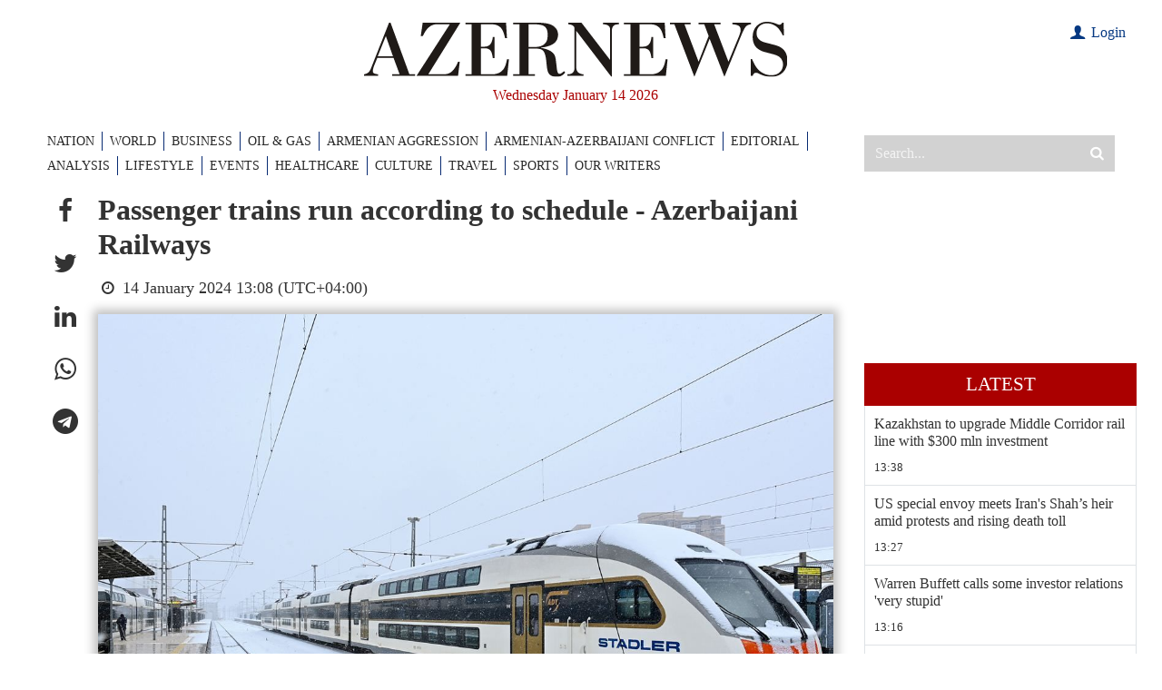

--- FILE ---
content_type: text/html; charset=utf-8
request_url: https://www.google.com/recaptcha/api2/anchor?ar=1&k=6LfSN3YiAAAAAOFxvmOlzTL3__nZ2cXx9rP4izIa&co=aHR0cHM6Ly93d3cuYXplcm5ld3MuYXo6NDQz&hl=en&v=9TiwnJFHeuIw_s0wSd3fiKfN&size=invisible&anchor-ms=20000&execute-ms=30000&cb=y0pbkjgi6p0a
body_size: 49165
content:
<!DOCTYPE HTML><html dir="ltr" lang="en"><head><meta http-equiv="Content-Type" content="text/html; charset=UTF-8">
<meta http-equiv="X-UA-Compatible" content="IE=edge">
<title>reCAPTCHA</title>
<style type="text/css">
/* cyrillic-ext */
@font-face {
  font-family: 'Roboto';
  font-style: normal;
  font-weight: 400;
  font-stretch: 100%;
  src: url(//fonts.gstatic.com/s/roboto/v48/KFO7CnqEu92Fr1ME7kSn66aGLdTylUAMa3GUBHMdazTgWw.woff2) format('woff2');
  unicode-range: U+0460-052F, U+1C80-1C8A, U+20B4, U+2DE0-2DFF, U+A640-A69F, U+FE2E-FE2F;
}
/* cyrillic */
@font-face {
  font-family: 'Roboto';
  font-style: normal;
  font-weight: 400;
  font-stretch: 100%;
  src: url(//fonts.gstatic.com/s/roboto/v48/KFO7CnqEu92Fr1ME7kSn66aGLdTylUAMa3iUBHMdazTgWw.woff2) format('woff2');
  unicode-range: U+0301, U+0400-045F, U+0490-0491, U+04B0-04B1, U+2116;
}
/* greek-ext */
@font-face {
  font-family: 'Roboto';
  font-style: normal;
  font-weight: 400;
  font-stretch: 100%;
  src: url(//fonts.gstatic.com/s/roboto/v48/KFO7CnqEu92Fr1ME7kSn66aGLdTylUAMa3CUBHMdazTgWw.woff2) format('woff2');
  unicode-range: U+1F00-1FFF;
}
/* greek */
@font-face {
  font-family: 'Roboto';
  font-style: normal;
  font-weight: 400;
  font-stretch: 100%;
  src: url(//fonts.gstatic.com/s/roboto/v48/KFO7CnqEu92Fr1ME7kSn66aGLdTylUAMa3-UBHMdazTgWw.woff2) format('woff2');
  unicode-range: U+0370-0377, U+037A-037F, U+0384-038A, U+038C, U+038E-03A1, U+03A3-03FF;
}
/* math */
@font-face {
  font-family: 'Roboto';
  font-style: normal;
  font-weight: 400;
  font-stretch: 100%;
  src: url(//fonts.gstatic.com/s/roboto/v48/KFO7CnqEu92Fr1ME7kSn66aGLdTylUAMawCUBHMdazTgWw.woff2) format('woff2');
  unicode-range: U+0302-0303, U+0305, U+0307-0308, U+0310, U+0312, U+0315, U+031A, U+0326-0327, U+032C, U+032F-0330, U+0332-0333, U+0338, U+033A, U+0346, U+034D, U+0391-03A1, U+03A3-03A9, U+03B1-03C9, U+03D1, U+03D5-03D6, U+03F0-03F1, U+03F4-03F5, U+2016-2017, U+2034-2038, U+203C, U+2040, U+2043, U+2047, U+2050, U+2057, U+205F, U+2070-2071, U+2074-208E, U+2090-209C, U+20D0-20DC, U+20E1, U+20E5-20EF, U+2100-2112, U+2114-2115, U+2117-2121, U+2123-214F, U+2190, U+2192, U+2194-21AE, U+21B0-21E5, U+21F1-21F2, U+21F4-2211, U+2213-2214, U+2216-22FF, U+2308-230B, U+2310, U+2319, U+231C-2321, U+2336-237A, U+237C, U+2395, U+239B-23B7, U+23D0, U+23DC-23E1, U+2474-2475, U+25AF, U+25B3, U+25B7, U+25BD, U+25C1, U+25CA, U+25CC, U+25FB, U+266D-266F, U+27C0-27FF, U+2900-2AFF, U+2B0E-2B11, U+2B30-2B4C, U+2BFE, U+3030, U+FF5B, U+FF5D, U+1D400-1D7FF, U+1EE00-1EEFF;
}
/* symbols */
@font-face {
  font-family: 'Roboto';
  font-style: normal;
  font-weight: 400;
  font-stretch: 100%;
  src: url(//fonts.gstatic.com/s/roboto/v48/KFO7CnqEu92Fr1ME7kSn66aGLdTylUAMaxKUBHMdazTgWw.woff2) format('woff2');
  unicode-range: U+0001-000C, U+000E-001F, U+007F-009F, U+20DD-20E0, U+20E2-20E4, U+2150-218F, U+2190, U+2192, U+2194-2199, U+21AF, U+21E6-21F0, U+21F3, U+2218-2219, U+2299, U+22C4-22C6, U+2300-243F, U+2440-244A, U+2460-24FF, U+25A0-27BF, U+2800-28FF, U+2921-2922, U+2981, U+29BF, U+29EB, U+2B00-2BFF, U+4DC0-4DFF, U+FFF9-FFFB, U+10140-1018E, U+10190-1019C, U+101A0, U+101D0-101FD, U+102E0-102FB, U+10E60-10E7E, U+1D2C0-1D2D3, U+1D2E0-1D37F, U+1F000-1F0FF, U+1F100-1F1AD, U+1F1E6-1F1FF, U+1F30D-1F30F, U+1F315, U+1F31C, U+1F31E, U+1F320-1F32C, U+1F336, U+1F378, U+1F37D, U+1F382, U+1F393-1F39F, U+1F3A7-1F3A8, U+1F3AC-1F3AF, U+1F3C2, U+1F3C4-1F3C6, U+1F3CA-1F3CE, U+1F3D4-1F3E0, U+1F3ED, U+1F3F1-1F3F3, U+1F3F5-1F3F7, U+1F408, U+1F415, U+1F41F, U+1F426, U+1F43F, U+1F441-1F442, U+1F444, U+1F446-1F449, U+1F44C-1F44E, U+1F453, U+1F46A, U+1F47D, U+1F4A3, U+1F4B0, U+1F4B3, U+1F4B9, U+1F4BB, U+1F4BF, U+1F4C8-1F4CB, U+1F4D6, U+1F4DA, U+1F4DF, U+1F4E3-1F4E6, U+1F4EA-1F4ED, U+1F4F7, U+1F4F9-1F4FB, U+1F4FD-1F4FE, U+1F503, U+1F507-1F50B, U+1F50D, U+1F512-1F513, U+1F53E-1F54A, U+1F54F-1F5FA, U+1F610, U+1F650-1F67F, U+1F687, U+1F68D, U+1F691, U+1F694, U+1F698, U+1F6AD, U+1F6B2, U+1F6B9-1F6BA, U+1F6BC, U+1F6C6-1F6CF, U+1F6D3-1F6D7, U+1F6E0-1F6EA, U+1F6F0-1F6F3, U+1F6F7-1F6FC, U+1F700-1F7FF, U+1F800-1F80B, U+1F810-1F847, U+1F850-1F859, U+1F860-1F887, U+1F890-1F8AD, U+1F8B0-1F8BB, U+1F8C0-1F8C1, U+1F900-1F90B, U+1F93B, U+1F946, U+1F984, U+1F996, U+1F9E9, U+1FA00-1FA6F, U+1FA70-1FA7C, U+1FA80-1FA89, U+1FA8F-1FAC6, U+1FACE-1FADC, U+1FADF-1FAE9, U+1FAF0-1FAF8, U+1FB00-1FBFF;
}
/* vietnamese */
@font-face {
  font-family: 'Roboto';
  font-style: normal;
  font-weight: 400;
  font-stretch: 100%;
  src: url(//fonts.gstatic.com/s/roboto/v48/KFO7CnqEu92Fr1ME7kSn66aGLdTylUAMa3OUBHMdazTgWw.woff2) format('woff2');
  unicode-range: U+0102-0103, U+0110-0111, U+0128-0129, U+0168-0169, U+01A0-01A1, U+01AF-01B0, U+0300-0301, U+0303-0304, U+0308-0309, U+0323, U+0329, U+1EA0-1EF9, U+20AB;
}
/* latin-ext */
@font-face {
  font-family: 'Roboto';
  font-style: normal;
  font-weight: 400;
  font-stretch: 100%;
  src: url(//fonts.gstatic.com/s/roboto/v48/KFO7CnqEu92Fr1ME7kSn66aGLdTylUAMa3KUBHMdazTgWw.woff2) format('woff2');
  unicode-range: U+0100-02BA, U+02BD-02C5, U+02C7-02CC, U+02CE-02D7, U+02DD-02FF, U+0304, U+0308, U+0329, U+1D00-1DBF, U+1E00-1E9F, U+1EF2-1EFF, U+2020, U+20A0-20AB, U+20AD-20C0, U+2113, U+2C60-2C7F, U+A720-A7FF;
}
/* latin */
@font-face {
  font-family: 'Roboto';
  font-style: normal;
  font-weight: 400;
  font-stretch: 100%;
  src: url(//fonts.gstatic.com/s/roboto/v48/KFO7CnqEu92Fr1ME7kSn66aGLdTylUAMa3yUBHMdazQ.woff2) format('woff2');
  unicode-range: U+0000-00FF, U+0131, U+0152-0153, U+02BB-02BC, U+02C6, U+02DA, U+02DC, U+0304, U+0308, U+0329, U+2000-206F, U+20AC, U+2122, U+2191, U+2193, U+2212, U+2215, U+FEFF, U+FFFD;
}
/* cyrillic-ext */
@font-face {
  font-family: 'Roboto';
  font-style: normal;
  font-weight: 500;
  font-stretch: 100%;
  src: url(//fonts.gstatic.com/s/roboto/v48/KFO7CnqEu92Fr1ME7kSn66aGLdTylUAMa3GUBHMdazTgWw.woff2) format('woff2');
  unicode-range: U+0460-052F, U+1C80-1C8A, U+20B4, U+2DE0-2DFF, U+A640-A69F, U+FE2E-FE2F;
}
/* cyrillic */
@font-face {
  font-family: 'Roboto';
  font-style: normal;
  font-weight: 500;
  font-stretch: 100%;
  src: url(//fonts.gstatic.com/s/roboto/v48/KFO7CnqEu92Fr1ME7kSn66aGLdTylUAMa3iUBHMdazTgWw.woff2) format('woff2');
  unicode-range: U+0301, U+0400-045F, U+0490-0491, U+04B0-04B1, U+2116;
}
/* greek-ext */
@font-face {
  font-family: 'Roboto';
  font-style: normal;
  font-weight: 500;
  font-stretch: 100%;
  src: url(//fonts.gstatic.com/s/roboto/v48/KFO7CnqEu92Fr1ME7kSn66aGLdTylUAMa3CUBHMdazTgWw.woff2) format('woff2');
  unicode-range: U+1F00-1FFF;
}
/* greek */
@font-face {
  font-family: 'Roboto';
  font-style: normal;
  font-weight: 500;
  font-stretch: 100%;
  src: url(//fonts.gstatic.com/s/roboto/v48/KFO7CnqEu92Fr1ME7kSn66aGLdTylUAMa3-UBHMdazTgWw.woff2) format('woff2');
  unicode-range: U+0370-0377, U+037A-037F, U+0384-038A, U+038C, U+038E-03A1, U+03A3-03FF;
}
/* math */
@font-face {
  font-family: 'Roboto';
  font-style: normal;
  font-weight: 500;
  font-stretch: 100%;
  src: url(//fonts.gstatic.com/s/roboto/v48/KFO7CnqEu92Fr1ME7kSn66aGLdTylUAMawCUBHMdazTgWw.woff2) format('woff2');
  unicode-range: U+0302-0303, U+0305, U+0307-0308, U+0310, U+0312, U+0315, U+031A, U+0326-0327, U+032C, U+032F-0330, U+0332-0333, U+0338, U+033A, U+0346, U+034D, U+0391-03A1, U+03A3-03A9, U+03B1-03C9, U+03D1, U+03D5-03D6, U+03F0-03F1, U+03F4-03F5, U+2016-2017, U+2034-2038, U+203C, U+2040, U+2043, U+2047, U+2050, U+2057, U+205F, U+2070-2071, U+2074-208E, U+2090-209C, U+20D0-20DC, U+20E1, U+20E5-20EF, U+2100-2112, U+2114-2115, U+2117-2121, U+2123-214F, U+2190, U+2192, U+2194-21AE, U+21B0-21E5, U+21F1-21F2, U+21F4-2211, U+2213-2214, U+2216-22FF, U+2308-230B, U+2310, U+2319, U+231C-2321, U+2336-237A, U+237C, U+2395, U+239B-23B7, U+23D0, U+23DC-23E1, U+2474-2475, U+25AF, U+25B3, U+25B7, U+25BD, U+25C1, U+25CA, U+25CC, U+25FB, U+266D-266F, U+27C0-27FF, U+2900-2AFF, U+2B0E-2B11, U+2B30-2B4C, U+2BFE, U+3030, U+FF5B, U+FF5D, U+1D400-1D7FF, U+1EE00-1EEFF;
}
/* symbols */
@font-face {
  font-family: 'Roboto';
  font-style: normal;
  font-weight: 500;
  font-stretch: 100%;
  src: url(//fonts.gstatic.com/s/roboto/v48/KFO7CnqEu92Fr1ME7kSn66aGLdTylUAMaxKUBHMdazTgWw.woff2) format('woff2');
  unicode-range: U+0001-000C, U+000E-001F, U+007F-009F, U+20DD-20E0, U+20E2-20E4, U+2150-218F, U+2190, U+2192, U+2194-2199, U+21AF, U+21E6-21F0, U+21F3, U+2218-2219, U+2299, U+22C4-22C6, U+2300-243F, U+2440-244A, U+2460-24FF, U+25A0-27BF, U+2800-28FF, U+2921-2922, U+2981, U+29BF, U+29EB, U+2B00-2BFF, U+4DC0-4DFF, U+FFF9-FFFB, U+10140-1018E, U+10190-1019C, U+101A0, U+101D0-101FD, U+102E0-102FB, U+10E60-10E7E, U+1D2C0-1D2D3, U+1D2E0-1D37F, U+1F000-1F0FF, U+1F100-1F1AD, U+1F1E6-1F1FF, U+1F30D-1F30F, U+1F315, U+1F31C, U+1F31E, U+1F320-1F32C, U+1F336, U+1F378, U+1F37D, U+1F382, U+1F393-1F39F, U+1F3A7-1F3A8, U+1F3AC-1F3AF, U+1F3C2, U+1F3C4-1F3C6, U+1F3CA-1F3CE, U+1F3D4-1F3E0, U+1F3ED, U+1F3F1-1F3F3, U+1F3F5-1F3F7, U+1F408, U+1F415, U+1F41F, U+1F426, U+1F43F, U+1F441-1F442, U+1F444, U+1F446-1F449, U+1F44C-1F44E, U+1F453, U+1F46A, U+1F47D, U+1F4A3, U+1F4B0, U+1F4B3, U+1F4B9, U+1F4BB, U+1F4BF, U+1F4C8-1F4CB, U+1F4D6, U+1F4DA, U+1F4DF, U+1F4E3-1F4E6, U+1F4EA-1F4ED, U+1F4F7, U+1F4F9-1F4FB, U+1F4FD-1F4FE, U+1F503, U+1F507-1F50B, U+1F50D, U+1F512-1F513, U+1F53E-1F54A, U+1F54F-1F5FA, U+1F610, U+1F650-1F67F, U+1F687, U+1F68D, U+1F691, U+1F694, U+1F698, U+1F6AD, U+1F6B2, U+1F6B9-1F6BA, U+1F6BC, U+1F6C6-1F6CF, U+1F6D3-1F6D7, U+1F6E0-1F6EA, U+1F6F0-1F6F3, U+1F6F7-1F6FC, U+1F700-1F7FF, U+1F800-1F80B, U+1F810-1F847, U+1F850-1F859, U+1F860-1F887, U+1F890-1F8AD, U+1F8B0-1F8BB, U+1F8C0-1F8C1, U+1F900-1F90B, U+1F93B, U+1F946, U+1F984, U+1F996, U+1F9E9, U+1FA00-1FA6F, U+1FA70-1FA7C, U+1FA80-1FA89, U+1FA8F-1FAC6, U+1FACE-1FADC, U+1FADF-1FAE9, U+1FAF0-1FAF8, U+1FB00-1FBFF;
}
/* vietnamese */
@font-face {
  font-family: 'Roboto';
  font-style: normal;
  font-weight: 500;
  font-stretch: 100%;
  src: url(//fonts.gstatic.com/s/roboto/v48/KFO7CnqEu92Fr1ME7kSn66aGLdTylUAMa3OUBHMdazTgWw.woff2) format('woff2');
  unicode-range: U+0102-0103, U+0110-0111, U+0128-0129, U+0168-0169, U+01A0-01A1, U+01AF-01B0, U+0300-0301, U+0303-0304, U+0308-0309, U+0323, U+0329, U+1EA0-1EF9, U+20AB;
}
/* latin-ext */
@font-face {
  font-family: 'Roboto';
  font-style: normal;
  font-weight: 500;
  font-stretch: 100%;
  src: url(//fonts.gstatic.com/s/roboto/v48/KFO7CnqEu92Fr1ME7kSn66aGLdTylUAMa3KUBHMdazTgWw.woff2) format('woff2');
  unicode-range: U+0100-02BA, U+02BD-02C5, U+02C7-02CC, U+02CE-02D7, U+02DD-02FF, U+0304, U+0308, U+0329, U+1D00-1DBF, U+1E00-1E9F, U+1EF2-1EFF, U+2020, U+20A0-20AB, U+20AD-20C0, U+2113, U+2C60-2C7F, U+A720-A7FF;
}
/* latin */
@font-face {
  font-family: 'Roboto';
  font-style: normal;
  font-weight: 500;
  font-stretch: 100%;
  src: url(//fonts.gstatic.com/s/roboto/v48/KFO7CnqEu92Fr1ME7kSn66aGLdTylUAMa3yUBHMdazQ.woff2) format('woff2');
  unicode-range: U+0000-00FF, U+0131, U+0152-0153, U+02BB-02BC, U+02C6, U+02DA, U+02DC, U+0304, U+0308, U+0329, U+2000-206F, U+20AC, U+2122, U+2191, U+2193, U+2212, U+2215, U+FEFF, U+FFFD;
}
/* cyrillic-ext */
@font-face {
  font-family: 'Roboto';
  font-style: normal;
  font-weight: 900;
  font-stretch: 100%;
  src: url(//fonts.gstatic.com/s/roboto/v48/KFO7CnqEu92Fr1ME7kSn66aGLdTylUAMa3GUBHMdazTgWw.woff2) format('woff2');
  unicode-range: U+0460-052F, U+1C80-1C8A, U+20B4, U+2DE0-2DFF, U+A640-A69F, U+FE2E-FE2F;
}
/* cyrillic */
@font-face {
  font-family: 'Roboto';
  font-style: normal;
  font-weight: 900;
  font-stretch: 100%;
  src: url(//fonts.gstatic.com/s/roboto/v48/KFO7CnqEu92Fr1ME7kSn66aGLdTylUAMa3iUBHMdazTgWw.woff2) format('woff2');
  unicode-range: U+0301, U+0400-045F, U+0490-0491, U+04B0-04B1, U+2116;
}
/* greek-ext */
@font-face {
  font-family: 'Roboto';
  font-style: normal;
  font-weight: 900;
  font-stretch: 100%;
  src: url(//fonts.gstatic.com/s/roboto/v48/KFO7CnqEu92Fr1ME7kSn66aGLdTylUAMa3CUBHMdazTgWw.woff2) format('woff2');
  unicode-range: U+1F00-1FFF;
}
/* greek */
@font-face {
  font-family: 'Roboto';
  font-style: normal;
  font-weight: 900;
  font-stretch: 100%;
  src: url(//fonts.gstatic.com/s/roboto/v48/KFO7CnqEu92Fr1ME7kSn66aGLdTylUAMa3-UBHMdazTgWw.woff2) format('woff2');
  unicode-range: U+0370-0377, U+037A-037F, U+0384-038A, U+038C, U+038E-03A1, U+03A3-03FF;
}
/* math */
@font-face {
  font-family: 'Roboto';
  font-style: normal;
  font-weight: 900;
  font-stretch: 100%;
  src: url(//fonts.gstatic.com/s/roboto/v48/KFO7CnqEu92Fr1ME7kSn66aGLdTylUAMawCUBHMdazTgWw.woff2) format('woff2');
  unicode-range: U+0302-0303, U+0305, U+0307-0308, U+0310, U+0312, U+0315, U+031A, U+0326-0327, U+032C, U+032F-0330, U+0332-0333, U+0338, U+033A, U+0346, U+034D, U+0391-03A1, U+03A3-03A9, U+03B1-03C9, U+03D1, U+03D5-03D6, U+03F0-03F1, U+03F4-03F5, U+2016-2017, U+2034-2038, U+203C, U+2040, U+2043, U+2047, U+2050, U+2057, U+205F, U+2070-2071, U+2074-208E, U+2090-209C, U+20D0-20DC, U+20E1, U+20E5-20EF, U+2100-2112, U+2114-2115, U+2117-2121, U+2123-214F, U+2190, U+2192, U+2194-21AE, U+21B0-21E5, U+21F1-21F2, U+21F4-2211, U+2213-2214, U+2216-22FF, U+2308-230B, U+2310, U+2319, U+231C-2321, U+2336-237A, U+237C, U+2395, U+239B-23B7, U+23D0, U+23DC-23E1, U+2474-2475, U+25AF, U+25B3, U+25B7, U+25BD, U+25C1, U+25CA, U+25CC, U+25FB, U+266D-266F, U+27C0-27FF, U+2900-2AFF, U+2B0E-2B11, U+2B30-2B4C, U+2BFE, U+3030, U+FF5B, U+FF5D, U+1D400-1D7FF, U+1EE00-1EEFF;
}
/* symbols */
@font-face {
  font-family: 'Roboto';
  font-style: normal;
  font-weight: 900;
  font-stretch: 100%;
  src: url(//fonts.gstatic.com/s/roboto/v48/KFO7CnqEu92Fr1ME7kSn66aGLdTylUAMaxKUBHMdazTgWw.woff2) format('woff2');
  unicode-range: U+0001-000C, U+000E-001F, U+007F-009F, U+20DD-20E0, U+20E2-20E4, U+2150-218F, U+2190, U+2192, U+2194-2199, U+21AF, U+21E6-21F0, U+21F3, U+2218-2219, U+2299, U+22C4-22C6, U+2300-243F, U+2440-244A, U+2460-24FF, U+25A0-27BF, U+2800-28FF, U+2921-2922, U+2981, U+29BF, U+29EB, U+2B00-2BFF, U+4DC0-4DFF, U+FFF9-FFFB, U+10140-1018E, U+10190-1019C, U+101A0, U+101D0-101FD, U+102E0-102FB, U+10E60-10E7E, U+1D2C0-1D2D3, U+1D2E0-1D37F, U+1F000-1F0FF, U+1F100-1F1AD, U+1F1E6-1F1FF, U+1F30D-1F30F, U+1F315, U+1F31C, U+1F31E, U+1F320-1F32C, U+1F336, U+1F378, U+1F37D, U+1F382, U+1F393-1F39F, U+1F3A7-1F3A8, U+1F3AC-1F3AF, U+1F3C2, U+1F3C4-1F3C6, U+1F3CA-1F3CE, U+1F3D4-1F3E0, U+1F3ED, U+1F3F1-1F3F3, U+1F3F5-1F3F7, U+1F408, U+1F415, U+1F41F, U+1F426, U+1F43F, U+1F441-1F442, U+1F444, U+1F446-1F449, U+1F44C-1F44E, U+1F453, U+1F46A, U+1F47D, U+1F4A3, U+1F4B0, U+1F4B3, U+1F4B9, U+1F4BB, U+1F4BF, U+1F4C8-1F4CB, U+1F4D6, U+1F4DA, U+1F4DF, U+1F4E3-1F4E6, U+1F4EA-1F4ED, U+1F4F7, U+1F4F9-1F4FB, U+1F4FD-1F4FE, U+1F503, U+1F507-1F50B, U+1F50D, U+1F512-1F513, U+1F53E-1F54A, U+1F54F-1F5FA, U+1F610, U+1F650-1F67F, U+1F687, U+1F68D, U+1F691, U+1F694, U+1F698, U+1F6AD, U+1F6B2, U+1F6B9-1F6BA, U+1F6BC, U+1F6C6-1F6CF, U+1F6D3-1F6D7, U+1F6E0-1F6EA, U+1F6F0-1F6F3, U+1F6F7-1F6FC, U+1F700-1F7FF, U+1F800-1F80B, U+1F810-1F847, U+1F850-1F859, U+1F860-1F887, U+1F890-1F8AD, U+1F8B0-1F8BB, U+1F8C0-1F8C1, U+1F900-1F90B, U+1F93B, U+1F946, U+1F984, U+1F996, U+1F9E9, U+1FA00-1FA6F, U+1FA70-1FA7C, U+1FA80-1FA89, U+1FA8F-1FAC6, U+1FACE-1FADC, U+1FADF-1FAE9, U+1FAF0-1FAF8, U+1FB00-1FBFF;
}
/* vietnamese */
@font-face {
  font-family: 'Roboto';
  font-style: normal;
  font-weight: 900;
  font-stretch: 100%;
  src: url(//fonts.gstatic.com/s/roboto/v48/KFO7CnqEu92Fr1ME7kSn66aGLdTylUAMa3OUBHMdazTgWw.woff2) format('woff2');
  unicode-range: U+0102-0103, U+0110-0111, U+0128-0129, U+0168-0169, U+01A0-01A1, U+01AF-01B0, U+0300-0301, U+0303-0304, U+0308-0309, U+0323, U+0329, U+1EA0-1EF9, U+20AB;
}
/* latin-ext */
@font-face {
  font-family: 'Roboto';
  font-style: normal;
  font-weight: 900;
  font-stretch: 100%;
  src: url(//fonts.gstatic.com/s/roboto/v48/KFO7CnqEu92Fr1ME7kSn66aGLdTylUAMa3KUBHMdazTgWw.woff2) format('woff2');
  unicode-range: U+0100-02BA, U+02BD-02C5, U+02C7-02CC, U+02CE-02D7, U+02DD-02FF, U+0304, U+0308, U+0329, U+1D00-1DBF, U+1E00-1E9F, U+1EF2-1EFF, U+2020, U+20A0-20AB, U+20AD-20C0, U+2113, U+2C60-2C7F, U+A720-A7FF;
}
/* latin */
@font-face {
  font-family: 'Roboto';
  font-style: normal;
  font-weight: 900;
  font-stretch: 100%;
  src: url(//fonts.gstatic.com/s/roboto/v48/KFO7CnqEu92Fr1ME7kSn66aGLdTylUAMa3yUBHMdazQ.woff2) format('woff2');
  unicode-range: U+0000-00FF, U+0131, U+0152-0153, U+02BB-02BC, U+02C6, U+02DA, U+02DC, U+0304, U+0308, U+0329, U+2000-206F, U+20AC, U+2122, U+2191, U+2193, U+2212, U+2215, U+FEFF, U+FFFD;
}

</style>
<link rel="stylesheet" type="text/css" href="https://www.gstatic.com/recaptcha/releases/9TiwnJFHeuIw_s0wSd3fiKfN/styles__ltr.css">
<script nonce="CbS2fjHrDLcQv1F1_6Zd2w" type="text/javascript">window['__recaptcha_api'] = 'https://www.google.com/recaptcha/api2/';</script>
<script type="text/javascript" src="https://www.gstatic.com/recaptcha/releases/9TiwnJFHeuIw_s0wSd3fiKfN/recaptcha__en.js" nonce="CbS2fjHrDLcQv1F1_6Zd2w">
      
    </script></head>
<body><div id="rc-anchor-alert" class="rc-anchor-alert"></div>
<input type="hidden" id="recaptcha-token" value="[base64]">
<script type="text/javascript" nonce="CbS2fjHrDLcQv1F1_6Zd2w">
      recaptcha.anchor.Main.init("[\x22ainput\x22,[\x22bgdata\x22,\x22\x22,\[base64]/[base64]/[base64]/KE4oMTI0LHYsdi5HKSxMWihsLHYpKTpOKDEyNCx2LGwpLFYpLHYpLFQpKSxGKDE3MSx2KX0scjc9ZnVuY3Rpb24obCl7cmV0dXJuIGx9LEM9ZnVuY3Rpb24obCxWLHYpe04odixsLFYpLFZbYWtdPTI3OTZ9LG49ZnVuY3Rpb24obCxWKXtWLlg9KChWLlg/[base64]/[base64]/[base64]/[base64]/[base64]/[base64]/[base64]/[base64]/[base64]/[base64]/[base64]\\u003d\x22,\[base64]\x22,\x22ScK6N8KQw65eM2Uaw6bCol/CpsO9eEPDm0TCq24/w5TDtD1+MMKbwpzCnE3CvR5vw6sPwqPCrFvCpxLDhkjDssKeMsOZw5FBf8O+J1jDmcOcw5vDvFQYIsOAwqfDpWzCnlB6J8KXVWTDnsKZTgDCszzDosKuD8Oqwo5VAS3ChADCujpgw7DDjFXDssOawrIALwpvSiJWNg4uCMO6w5srRXbDh8O7w5XDlsODw4/[base64]/CglgEI2IJwoF0TsKpa8OSKnJRVsO+KQTDgm3Crx0qAgB8VcOSw7LCmHN2w6gBLlckwoVTfE/CmhvCh8OAVF9EZsOFOcOfwo0HwqjCp8KgXX55w4zCvWhuwo0IJsOFeBkUdgYXT8Kww4vDqMOTwprCmsOZw4lFwpR/YAXDtMKVe1XCnxNrwqFrfsKDwqjCn8K+w5zDkMO8w608wosPw4rDvMKFJ8KawqLDq1xDcHDCjsO9w6Bsw5kJwpQAwr/[base64]/ChDXCplwAKXXCl8K1CntXakt8w4HDuMOlDsOAw78sw58FJklncMKhbMKww6LDhMKtLcKFwpIuwrDDtxnDj8Oqw5jDkHQLw7clw6LDtMK8DmwTF8OyGsK+f8O9wpFmw78PAznDkEswTsKlwokbwoDDpw3CtxLDuRXClsOLwofCqcOUeR8EYcOTw6DDnsOpw4/Cq8OZLnzCnm7Dn8OvdsK6w6VhwrHCusOBwp5Qw4xTZz0qw53CjMOeAMOiw51IwoHDh2fChxnCqMO4w6HDr8OeZcKSwpoLw6/CnsOWwrVDwqDDjinDpDzDgkAMwoHCqFHCmGNER8KrbcOVw74Kw7/DsMOUQMKEGFFLfMOKw5/DtsK6w6bDv8KCw5fCrcOUF8K+UDHClEbDoMOIwrHDvcOow4zCosKUJcOGw68RTWkyI3XDk8O5CsOQwqlow5Ysw53DsMKow7YswqbDj8KzR8OHw4Ncw5IRPsOScCbCgl/ClWV5w67DvcKTEDnClFYhBlrCrcKiRMOtwrtxw4HDh8ObBQReE8O3aEFWdcK9S0DDlwpWw6zCrkRHwpjCujvCiGUFwqIHwrXDlcOQwrXCuDVxa8OEV8K/eiNeAw3DiC/CvMKiwq3DjAVdwoPDpsKaO8KtD8OUVcOAwr/Cq3HDlcOXw50/w4JlwqHCvxPClgsARMOFw5HCh8KkwrMeX8OhwoPCmcOJDRfCsB3DrhTDqWc5QH/Dm8OpwqR9GU3DrH9OMnAKwqtow77DtksoQcOLw5pWQsKkaBQlw5YjasONw6Ujw7UMFVxsZ8Oewp5DWm7DusKmOsKVw6wsBsKnwrM4RlzDu2vCpzHDiCbDtkV5w4QBb8OMwr0Rw6IwQ27DjMONM8ODwr7DilXDmg9ww5/DsmzDsnLCuMO4w5bCnjoWZSnDt8OKwp9fwpV8FcKxMEjCtMK+wqTDtAQpA3TDk8OXw7B3GVvCrsO4wrxrw7fDoMOgfHpgQ8KYw51qwpHDksO0P8OXw5bCvMKMw4h7XGU3wofCtC7CiMK2wo/CucKpGMOwwq7CujVqwoPCj3Abw4TCsWw/[base64]/Yy1dwpQVwp1XworDg2TCnFHDhUPDsVoSXx1NMsOpWBTCg8K4wrxkP8KIIMOqwoDDiFTClcOzf8OKw7AdwrA9GyQgw4FnwrobB8ObXMOubm5twqjDrMO2wqXCsMOxI8Odw5fDssOIasKZDGnDvgHDgTvCiELDi8OJwqfDosOUw4/CvgJOET8DRsKQw5TCrBV0woNmdSnDkR/[base64]/wqJFIMOcwpZ2UsOgw4MQJcKGI8OnTjpDwoPDoSrDlcOMc8K2wrHCo8Knwp5vw4DDqFjCq8OwwpfCgFjDhcO1wrY2w4DClRhFw4gjGz7DjsKwwpvCjRUTQ8OcSMKJPDh7fGfDocKQwr/[base64]/L8KAwrNfdm/Di0sgw4fCqgzDlsO9I8ObMhtiw6fCrwsGwoddZcKFNhDDicKkw7YjworCjcK/VMOlw6gZG8KeY8Obw6QUw5x+w53CqsOHwo19w6/CtcKlwqHDmMKNA8OTwrcGdQARFcKNZCTCuGrCs2/[base64]/DtAZkR8KEQsKbG8KXw7MQSXgJJsOrZCnCtwVrBcK6wpl7AwMuwovDrmzCq8K4QcOvw5nDpHvDhsO9w4XClGQUwoPCgn/CtcOEw7BuR8OJNMOTwrPClmdNOcKGw6MgCMO+w4dPw5xhJkl+wr/CgsOtw68HeMO+w6PCvydpRMK9w6sNJ8Kcw6dNF8OSwpjCi07DhcOLUcKJKl/DqmEEw7LCu1jDk2Upw7RcRhUycBdKwpxqbBF7w4DDoiVqE8OgRsK3BQlqIj/DhMOpwr1rwofConkwwoPDtRguTMOIUcKyZA3CvTLDpcOqL8K7wqnCvsOQJ8KJF8KqPRZ/w48pwrfDlC9TM8KjwqVtwoPDgMKJP2rCksOBwqdXOCbCkSFSw7fDmF3DjcOyBcO3aMOkbcO8ByPDvQU5McKLS8ObwpLDoVd3FMOhw6J0PizCicOcwoLCmcOOPndBwrzCrU/DgBUEw4gKwoQawpXCoj1pw4s6wqldw5/CtsKEwo0dMA96Hk4sAXLCukzCtMO8wohOw5ltIcKfwoxtZGVEw4Mmw5DDgsK0wrhGGXDDg8KbEMOZQ8Klw7/DgsOVB0vDtwFwJsKHQsOjwo/[base64]/Di2TChHvCicOvw6QGHRwHwrdNbcK9WcKlw4/CjEzClw/CiT/[base64]/w50ww5nDtsK6D8O3UMKIw7ZndxpZwrNGFyHDgDpjSn/DtTPCpMKMw4bDjsOVw6EOGmbDucKew7fDp0whwpwQH8Kuw7nDrhnCqDtSBMKBw4hlPwcPLcOTcsK5ECzDiVDCjxkhw5TCiX5jw5PCiQBswoTDsxcqCCk3F3rCqcKZDxpkccKLdhArwqNtB3YJR01/P2caw6bDgMKBwq7Dsm7Dmxhhw6Uew6zCngLCncOZw6dtJwgSesOhw7/DowlzwoLCiMObThXDiMORJ8KkwpEVwpXDmmwvTRUUNR3CskJ+FMO2wo0/w6BPwoNrw7fCqcOFw4dVb1IaP8Knw4xOLMKgVMOpNTDCpGsHw5nCm3bDiMKbXmzDmcOJwoLCsXwdwp7CgsKRd8OZwrjDnmABNU/[base64]/[base64]/[base64]/[base64]/[base64]/w5LCucKYw6bDscKsw4HCri4jAcOtex/DuRRvwpzChsOFY8OSwpnCuQ/DisKEwot5A8KZwojDr8O4QhAccMOXw6LCvX0NOUNsw4rCksKRw4o2bDLCtMKSw5bDp8Kzw7fCpTEfw5dLw7DDm03Dn8OofnpyKnBHw65FccKBw6h3fi/DssKSwoHDoHUrBsKPH8KBw7UswrxpBsKKIXHDnDI/c8OLw4hwwqodXlN2wp1WQWvCqRTDu8KEw4BRMMO3a1vDh8Omw43DuS/[base64]/HhpRw5vCoWTDh8Ohw7svw7p+Z3lQw60WFT5pNMKfwo4/w6UCwrBDwoTDuMOIw53CtSDCozrDsMOTMx1yQ3zCvcOzwqHCshPDpixXSiPDtsOySsOIw50/ZcKQw7HCs8KyIsK2I8O8w6sYwp9Kwr1kw7DCjEfCswknbMKPw7VAw54vdnxLwooDwrvDgsKtwrDDuGtcP8KEw73CjzJ9wq7Di8KqXsOrVSbClxHDiX3CmMKyXlzDssOEdsOHw4p8UxAqYQHDvcOldBvDvH4VIBh1I1jCj27DpsKuA8KjB8KNVmHDmRrClx/DgnRAw6IPfcOVWsO7wq/CklU2UHDDpcKMKzAfw4orwrgow5kVbAoSwp4JMHnCvATDqWV4wprCtcKtwo1Yw6PDhsOMZXgaC8KRasOQw7huQcOOw7F0JXUyw4fCvwwXG8OTAMKEEMOxwq00IcKww47CrwkmOztTQcO/IcKJw6YNM1bDvWshKsK8wozDiUbDpiBUwq3Dri3Ci8K3w6bDnhAZUlpdEMOEwotDF8KswoLDvcK7wqHDvDYOw7BxXnJzM8ONw7DCqG0xIMK2woDDkwNuDUHDjBUuQsKkUsKuT0LDncOsdMOjwpRcw4TCjm7DhzACGyhCMH/[base64]/LDcybnUYw6xlw65Qw5kPQsOZcMOSL8K5f0lfKyrCn2M8VMOHWR4AwqTCsU9GwrbDjVXDrjPChMKZwqnCvsKWZ8OjaMOsL1/DoS/Ci8K4w6rCiMKZBx/[base64]/CrkhJwpQkaMO8BnbCu1fCgGYRAsOLCznCpjRtw4/CjRgVw5vCkQDDv0hqwqNfbCkKwpEDwoVDRjLCsVJmY8KCw70gwpnDnsKEKcOUWMKJw6LDtMOIT291w5bDvMKrw5ZPw5HCo3vCpMOXw5dHw49mw7rDhMOuw5kSZCTCoCEFwqMqw7DDqsKGwrY2O2tkwrVqwqPDnSXDqcK/w7wVw798wqYZNsOJwr3DogkxwqMjZz4Tw6jCulDDtCUqw5ABw4XDm3jDtR3Ch8OKw4pVAMO0w4TCjxAnFsOWw50cw5hmDMKMa8K9wqR3Lxdfwr8Uwq1fPAhywogtw5xvwqgvw4kKCxENRCobwo0CCDJVNsOlF0/DrHJsLWZrw4hFZcKdVVbDv3PCpXp2aHHDi8Kdwq5AWHfCjHDDjm/[base64]/XMKSHMKWI31lGynDt8KSOBzDncKmw6DCn8OURCHCpyQSCsKSDU3Ct8Otw6QpLsKVwrJHA8KcRMOow7bDu8KbwqHCrcO/w4BFbsKewp0zJTADwrfCk8OeGDxEa0lDw5sYwrZOU8KGZsKWw49kcsKKwqEgw5hGwonCvFEJw7piw5osDnIZwobCrlMIZMORw7Jyw6pRw7l1R8Oew5XDvMKJw7AuPcOBd1DDlAfDqsOEwprDhkrCum/Do8KUw6/ChwfDjw3DqQfDh8KrwojCn8ODJ8KBw5t9IsOqbMK1MsOcCcKow4QYw5gXw6nDmsKUwoM8E8Oxw4vCozAxWcOWw4k/[base64]/DhcKkwojCv8K+w4XCiwPCqX/CksKrCzgFWwIJwr3CtXLDsm/[base64]/DnkxhwqA2w5pBw4zDj2bDjcKWYXrCtsOZBUfDpTXDuXUkw7bDrD4kwo0Bw43CnV40wpp8WcOvHsORwrfCjWdfw6bCpMKYI8OIw4AqwqMzwr/DvHg+Zk3DpGTCoMKhwrvClAfDsSktR0Y2IcKJwq9vw57DusK3wqjDn0zCqxY6woYZZsKkwrjDj8Kww7DCjxszw4NkNsKPwrDDh8OnayNhwq4pJ8OSIMOgw6kHazjDgE8dw6rCnMK/c3MXb2rCisKzPcOQwpDDsMK+FMKFwoMAccOsPhzDtEHDvsK/EMOsw5HCrMKcwo4saBEKwqJ6bCvCnMObw4J2K3fDmxDClcKvwqA4aAsewpXCiDs1w5wnL3/Cm8KUw4LCkHBHw4JMwp3DphXDnRwkw5bDmDDDocKyw6IaDMKewqHDgyDCrHDDk8KGwpAAUGM/[base64]/JCIgwq4Twp5uL8KlHMKNw7cdX0TDlQDCpBU7w6fDtcK2wqlZecOKw7vDhRrDrwfCq1R5ScKEw5fCoCnCucOKA8KJGcK+w70TwqxMBUBXNE/DgMKiCBfDocOewojCosOPEVQPZ8Kaw7lBwqbChE5HRgBQw74ewpIAK099bsK5w5dkXFbCoG3CnQE3wqbDvMO1w50Xw5rCgC4Mw4PChMKJPcOoQDpmCl0Yw7PDrjDDoXl6WybDvMO6asKWw5MEw7pzLMK7woPDlwHDqRBOw44sUMKVU8K1w4/DlAsZwqFdSlfDl8Kqw5fChh7DtMOBw7t1wrYVSEnChkF8dV3Csy7CvMKYBsKMNsKVwo3Cj8OEwrZOKMOMwqBaTFrDhsKDZT3CgDsdJVDCkcKDw4HDosO2w6F3wq/Cn8KGw6dyw45/w4sjw7rCmiwWw6UfwrclwqoabcKRZ8KQdMKUw4s4BcKEwoBnT8OZw5A4wqhDwr00w7vCoMOCGcKiw4LCiBE0wootw4QUZislw63Dh8K9w6bCoxbCg8O2GsK1w4k4L8OjwpFRZkjDlcOswr3Coh/CusKcCcKCw4rCvXfCmsKsw74UwpnDlGB/QBJWfMOOwrJEwo/CsMKlVMOcworCp8KNwoTCtsOMdRUhJ8KxPsKybCM5Cl3Cjz54woA/e3/DscKDFcOFe8KEwp0GwpzCthh3woLClMK2Q8K4GiLDmsO6wp0nVVbCi8KgXDFhwroCXsO5w5UFw5HCvV7CgSrCrjnDjMK1JcOcwpDCsz7DnMKuw6/Dqw98asKeLsKgwprDlG3DvMO4YcKLw4fDk8KzBHQCwqLChlzCrzbDoHY+RsOzKl1LF8KMw4bCu8KKb2vCjCLDtnfCssK6w6cpwrU4XcONw6/Dj8O3w7c7wqxCL8OvAGVIwqgndGnDjsOaTcK/w5LCk2AJQT/DhBTDnMKHw57CucKWwqzDtzI4w5nDgVnCqsOLw4oWwp7CgypmcMKlOcKcw6bCmsOhAxHCkDJZw4bClcOBwqwfw6DDtWvDqcKAUDI9Ah4feh8kQ8K2w7rCmXNwasOUw6U+XcKaQ27CgcO+wp/DhMOpwpVfOlIbFXgffgxCesOLw7AEECzCpcOdN8O0w5xTXEfDkhXCt0bCmsKjwqDDk1pHcEgdw4VNNzfDmQ1Fw5o4AcKHwrDDuVXCu8O9w59GwoHCtsOtbsKLeG3CosO4w5TCgcOAX8OKw5nDhMK/woArwqI8w6h3w57Cj8KLw5EBwqXCqsK1w5DCjnlhQ8OaJcOcBTHCg28cw4jDvXFvw6XCtBlmw50GwrjClS3DjF13L8K8wo9CCsOWAcKCHsKXw6kBw5nCvjTCnMOJDxcnHzTDh3TCpThhwqlaVMKpOCZ4Y8OewpzCqEQPwoNGwrnCrgFtw5zDlUYbYD/CosOXw5IYbsKFw6XCq8OLw6tib23CtXk5Iy8FQ8Kicl5EfwfCt8OJRWUrRXZNw5fCgcOVwpzCusODX3suDMKlwr4DwpIww6nDlcKOOTfCvz1zQcKHdGbCjsKKCgHDvMO1CsO3w6NOwrLDvB3CjVnDgEHClCDCtxrDmcKIC0IHw4VqwrMdAMKFM8KpCQh8AT/CjRfDtBHDqFbDrHvDicKwwr1swrnCvMKrGVLDp2jChsKeOCzCtW/DnsKIw5oQPcKkGEkZw53ChWbDkRTDsMKtWMOkwrbDuz4TdnjCn3PDhnnCiHE/WDPCh8OKwo4Ww6zDgMKeYg3CkQRfOjDDicKKwofDr0zDssKHGArDjMOKJ0ZTw7Ngw7/Dk8K1MmnCgsOpbBEiG8KObg7DkjHCscOxHUnDpjASJcOAwr/CrsKfdcOPwpzCvw5QwqFIwpdtQyHCssK6K8OwwrcOHEh3bBA/BsOeNQRDDyfDmQpHOSR/wo3DrBfCp8K2w6nDscOFw7g4JA7CqMKSw6kTWTbDj8OdX0sqwoAAX29LLcOHw53Du8KWwoFyw5wFeA/[base64]/Ch8K7w7IJwqHCh07CmcOBK8K6w7k1P3Myw5XCghhkRjPDtyoQYh8Sw6Aowq/DscOYw6tOPDs7ER17wpDDj2rCvmESF8KuE27DpcOZbS7DhhTCs8K6BkdRQ8Kqw6bCkkodw77Cu8OpVsOJwqTCrMKmw7sbw77Do8KBHyvCtGEHwqrDmcOEw5QUdALDicOcRMKaw7IADMO/w73Cj8Ogw5/CssOlMsOYwp3CgMKvdgFIbB8THj4jwoUAZERDP3kULsK/DsOOX0TDsMOjDCYcw4bDm1vClMK5HMOPJcOkwr/CkUcaVSJow5FPIMKsw7guOsOHw7zDv0DDoSo3w7rDtkRZw71KN3pRw63CmsOzOkfDtcKFJ8OpRsKZSMOvwrLCokHDksKbJcOuOUrDtCrCs8Oqw7/Cmg1mTcO1wrV0NXZ1VGXCi0NvWMKAw7t5wr8HUE/[base64]/Ch8OkEMOSwpDCjMKZKsKUCMKRw6Q/w6M3wrLCohzCrQs5wqTCuSV8w6fCmgbDg8OMP8OdaFloHcOCABMDwp3CmsO2w6NRacKDQCjCvGfDnivCtMKMEBR4c8Oiw5HCpl/CuMOjwo3DqmFBckrClcO1w4/CksOqwrLCijpqwrDChsOewoNPw4Mpw7gXOX0tw5jDrMKvCUTClcO3WC/Do2TDjMKpG09xw4Mqw4tFwo1Kw6bDmkErw6cEM8Ofw4gvw7nDtQ92X8O0w6fDosOuCcO+bBZeb3UVWxjCksO9YsO3CcO4w590bcOiKcO3fsKgMcKCwpLCmSPDnRtuZD3CqcKEcwHDmcO3w7fCvcOCZAbDq8ObUhZ+dl/CvWpqwo7CmcK/csOWdMO9w6PCrS7CrmxXw4XDrcK0GhjDiXUEazbCvUUHDhNFa2zCnU5wwr4QwosldAl4woNPKMKuU8OeKcOywp/CpsK1wofCjnPChT5Dw559w5ItCAnCm0zCpWMzPsOaw78gdlHCjcKXRcKMN8KFGMOvS8Ocw63DoV7Ci23DgTJkBcKKO8OMCcOXwpYpKSVdw4xzXzxkYcO3RRozJsOVZnsawq3CmB8ZZ0pia8KhwoMmeSHCpsORUsKBwr3DhBIXScO+w5c6LsOoOB0LwphnRA/Dq8O1QcOlwrTDvHTDoRgiw7ouYcK2wrDCtlt1WcOlwqI3EMKOwrBaw6/CtsKuGDzCqcKKXFrDtjQMw4ULYsKjTsODJcKnwqwkw7LCsntNw5k7wpoIw6Imw59zUsKYZgJWwqo4wq1xBy3CqsOLwqvCmCspw7xQYsOQw4TDu8Khehtzw5LCkEbDkznDgsKWTSY8wo/[base64]/Cp049WMO2w5bChcKyWQFnwrEXwqLCpSo5eEDCqUomwrF+wr9FcUgjGcORwqjDo8KxwrNgw5zDicKzMD/ClcK6wohKwrDCjGjDg8OjIR/CgcKTw75Qw6U6wojDqcKpwoIbw6nDrBnDp8OpwqtONxvDqMK+YWrDsl0Ib1/ClMObKMKaYsOEw45nKsKfw4Mya1diOQ7DtB95OAVKwqNDUlEIXTsnG0E7w50Cw4wPwp8rwq/CvioTw7Etw7IucMOOw5scVsKZKsOxw4tVw6tLeWkQwr0qPcOXw51ewqfChVdKw603TsKmXWpMwqTCksOgDcO+wqIXCw8LDsObIFHDiwZ+wrXDrcOfaXjCmALCtsObH8KyRcKnW8K0wqPCglc/[base64]/CnCbCvcKBw6TDlsOdTcOWSMOTw4hBPMOYAcOrTV/CgMKaw4HDlDHDtMKywoIPwpnCjcKPwp7CrVZnwq3Ch8OhPcOeYMOTJcOcWcOQw7JTw53CqsOFw4fDp8Ouw4bDmcONQ8O3w44Fw7ReGMKPw4kIwobDhigqbXcLw5BzwqV4DCh7bcOKwoPCq8KNw77ChAjDo1ggbsO2VcOfCsOWw4jChsOBfT/Dp0t7FC/DlcOAGsOcAn4nWMO/QlbDv8KaK8KwwqXDqMOCOcKbw6DDiWDDjHjCnB3CjsOrw6XDrsK5FUkaLE9sJE/CnMOuw5bDtsKBwqHDtcOSH8K0FytnWX0twrcod8OeHw7DgMKFwpkHw6rCtn1GwqXCh8Kzw47Cih/ClcOLw4LDrsO/wpJiwpR+FMK3wp7DisKVMcO4EMOWwqvCp8OmEFLCvBTDlH/Cp8OXw4VyHWJmIMOpwr4XN8KBwq7DtsO+Z3bDlcKPScOTwobCsMKEasKKNy9GewvCh8OPb8KeZl55w5nChAE3OcOzUiURwozDi8OwSn/Cp8Kdw59sNcK9a8O2w4xrw5NvRcOgw58BLi4dbTteRXPCr8KCKsKsP0fDtMKGIMKrHnsfwrLCjMOGYcOyag3DncOvw7UQLcKdw5ZTw44lURBLG8OiAALCjVPCosO/[base64]/[base64]/[base64]/w645w6nCjMOswprDvsOCw6NeIEnDtAvCkMKbWiTCicKnw7bCkB3CvlvDgMKUwqFVNMKsDMOxw4XCoSPDnw97wq/DmsKTU8OVw7TDosKPw7YlR8OAw6rDjsKRL8OzwpoNWsKwa1zDlMKOw4zDhj8iw7jCs8KLelTCrHDDtcKiwphawoAabcKqw4xUUsOLVS3Cm8K/HB3CnWjDpScUXcOmaBTCkGjDsWjCqSLCsSXChnQTZcK1YMKiwp/DrsKtwovDpy/DpFfDvxPCnMKzwpoaPgrCtjfDmRTDtcK/JsOvwrZxw4FpAcOAcl4sw6FEUwdcw7LCqsKnN8KmMVHDlXvDscKQwrfCsXkdw4TDuyrCrAMLIFfDkXF9VCHDmsOQE8Ojw6Qcw7Y3w587MG5xLDbCvMKAw4nDp3sCw5HDsSTDlR3CosO/[base64]/w7PDvcO1w5suYDhdw6Eqwp7DjsOpw6IdwrMzwq7Cimwow45Pwo5tw7ktwpMdw4zCosOtA3jClFdLwpxJaRwNwo3CocOPJMK0cGXDmMKAJcKaw7nDlsKRDcK+w7PDn8O2wphKwoATCsKTwpUrwrcZRVJdVnE0J8K/YGXDlMKubcO+Q8KOw60Uw61LFxttQ8O5wrTDuRkUDsK0w7PCg8O4woXDtXwXwp/CuBUQwqA/[base64]/DpBFSwofDlsO1X8KUbgJBclMJw4g4RsKDwoLCkX1VGcOUwoUDw7B/Ci3CoABKU2FmPBfCrSZPOz7ChgzDv0Qfw4rCjHNuw7bDr8KUTmISwpbCisKNw7Juw4Niw7xUcMO3wqHCqinDpF7Cqnplw4DCjn/Dh8KPwrc4woM/ZsKSwrHCmMOFwrRhw61Dw57Cmj/CnhkIaAHClsOHw7XDgcKbO8Oowr3Dp2TDocOYb8KkNlUvw6PCh8O9E3UjR8KyUm4Ywp9kwoYWwoIzD8KlTmPDtMO/[base64]/CmSbDmsOAD8KOfsKZAsKXwrRRwrnDizvCvzzDlUUDw47ClsOnYxpWwoBrfMKUW8O8w7N5GsOKF3BMBE9mwowINxjCiBDCrcOochDDk8OfwpvDoMKqJD8EwoTCt8OXwpfCmWnCpwkgXDdwAsKZWsOydMOkIcKrwrAsw7/CisORI8OlYSXCiWgzw68oD8KHwpLDmMOOwq0+wq0GPFbDrSPCmRrDrTTCrCt5wp5VGDg7OyFow4glW8KCwonDsnrCucO6FnvDhzTCrAbCk1YIUUA7WjAhw7FZDsKQb8O5w65ZczXCj8KTw6bDgjXCl8OCSVtPEQTDvsKQwoJKwqAxwpLDmEpDUMKBEMKWcW/CuXUvwq3DvcOwwp8Lw6dKZsO5w5dGw4UswowaU8K6w4fDrsKjLsObIEvCrxZOwpvCjkfDr8K5wq0xOcKew4bCtQ8uWHjDsCd7F3TDq11Hw6HDisOFw7Rtbh80DMKZw53DvcOsNsK4w7FawrANYsOywqVXRcKFClAZEmlZwqfDqMOTwqPCnsORLjoBwpgrdsK5MArDm0/[base64]/DrBgBA1XClHtow492PT3DgMOmJMOkwqnCmWjCjMOmw4XCvMKqGRQ1wrzCrMK1wqdvwp5AB8KMDcK3bcO8w5ZFwqrDokHCpsOvHzfCuGXCvcKJaRrDmcOOG8Oew4/CgcOMwr42wol2S1zDnsOnEA0ewojClyDCvHTCmFAXMSVMwpPDmlo/M07Dv2TDqcOeWh1+w5h7KCwQa8KEBMOpM1/CoXDDhsOww7QuwrdBUXByw7kaw4jDpBjCv0MFHMOWAVwxwrlkYcKcPMOJw4vCtRJuwoASw4zCv1HDj0nDuMK/amnCjT/DsmxBw59zUCzDjMKXwqMvKcOWw7DCkHvDq3LCuDUsf8OtYsK+e8OzCn0lFSETwrsUw4PDgjQBI8KIwpnDqMKmwrcQdMOqasKPw6YLwoxhBsKiw7/DsDLDmmfCmMOgVyHCj8K/K8OnwqLCiGQ1M1vDjnPCt8KSw5UhI8OJMMOtwoFgw4NUN3XCqcO/JMK3BgV/w6LDkHh8w5ZCCHjCsxpfw45cwr0mw4ExT2fCoA7DscKow7DCssOkwr3CtkLCp8Oxw4x6w5F4w5IaesK8f8O/[base64]/Csw1zw4XDikFqf2l7w7JSwrNvXMO0HinChFDDgsOiwrLCrR5uw5fDhsKVw57ChMOyWMOEdmvCvsKVwpzCrMOmw5l7wrnChAA/dVRrw6rDo8KhOSY7DMKUw4NGeGfCk8OjC2PCj0JWwrkNwqJOw6diECIxw6fDl8KeTQTDvBApwpzCsgtodcKew6DCtcKew65iw5gvC8KcClfCumfCkXM9OMK5woE7wpnDoxhqw6dHbsO0w6zDvcOUCT/[base64]/[base64]/[base64]/O8Kdwq7DlnrDqznDhcKywoEkwopQHcOIw58bw7sDWcKVwqItL8O7V1VwMsO5RcOHcR9dw7lMwqTCv8OOwrh4wrrCiB7Dhzl8TTzCiw/[base64]/[base64]/DjMOow7JAwoIOw6vDqcKnHA3DjMKywr07wpEwGcOfdQTCj8O4wr3DtsOfwovDiVkmw4vDqgo4woE3XyXCnsOzJjZTBQVnNcKbUcKjGDdcKcK+wqfDiUZaw6g9Ek/[base64]/Ctl/Cr8OwPjTDqcKSw67Ckj/DgA4KfyoiBUvCinfCtsKhYDN6wrLDsMO9PwklW8KaLFBRwpFtw5cuAsOKw5zChS8qwo4mGVPDsw3DlsOdw5pVBMOBVcOmwqAaZVDDrcKOwoXDpcKyw6PDpsKpc2HDrMKdE8KkwpQ/[base64]/WMOKwpbDoCkhwrLDmMOAdsKIwp9NLU4LwohDwq7CtMO/wr3CoEvCrcO2YwvDscOVwo/DtHc4w4hIwqs9f8K9w6YmwqPCixUxRQdBwrLDnUjCp1kGwpgNwoPDp8KYLMO6w71Qw6BKI8Kywr1vw6Brw4jCiQjDjMKVw5RvSy1/w5p3GRDDjGfDqkZYMyZow7xNG1ZzwqUCCsOhW8KcwrDDqUnDt8KBwoXDgMOLwpl5bA3DsndvwqUuYcODwpnCmkhhI0jCuMK7bcOmMxQpw5PCslHCuEJBwr5Kw5/CmsOCQhZ2P0t+b8OZe8KHdcKew5vCs8OCwpQAwroASG/[base64]/DnMKKKgjCuSfCu8OwIGzDscO+w6zCvHNFPcOVXiTDoMK3bcOPUcKjw4lHwrdKwoXCgMKXwojCq8KfwoEuwrrChMOzwpfDizDDoX9OIiJqQzRZw4Z0N8Olw6VSwoPDlHBQCCzClXEyw6M/[base64]/DkiIhEMKOwrnDlCrClCzDghbDqMOlw7obehPDlnDDt8KwW8OFw5xtw7YNw6XCqMOkwopxbSDCjhAZayMawqnCgcK4EMO0wovCrD9nwqQJGQnDp8O5W8O/KsKoe8KLw47ComtZw4bDusKywrxvwq7CvGHDisOvdcOAw4pewprCsA7CumpVbxDCvcKVw7ZLVWfCmnbDi8OjUEXDtWA4FSzDlg7DisOIw4ATGigBJMKow5/[base64]/DocKOw6LDjMKLeMKSOy8aGcOEXltVL1QQw4Fgw5rDpR3CnHfDi8OVEVrDuBXClMKZNcKjwpXCm8OGw6wNw4zDl1fCqXkMSGJAw7jDhALDqsO4w5fCscKQccOxw7cbYAhTwqgrElp4BThTBMOJOAzDi8KYaQtdw5QTw5TDmMKyUsKgaj/[base64]/[base64]/[base64]/[base64]/CsK8w6TDpRpaG8KCw60fXHFqesOYwosQBhFswqQfwpxjw53DrcKpw4xxw5l2w4rDixpIDcKjw53CtcKVwoLDqAvCh8KKPEQ8woRlNMKZw7dSLk/CokbCuFgjwrjDvj3DtWPCssKcTsO0wpNHwrDCp0bCuifDi8KhJSLDjMK/QcK/w7/[base64]/TsOcwp1VwpppTsKAATVcw4jDlsKCKsKgw6VZeTTCvSzCsUTCtlULdDvCi0rCmcO6d0Rbw5ZqwozDmE53fWQYRMKZQBTChsKoPsKdwoc3b8OUw7gVwrjDnMORw6kuw5Izw6lETMKKw7RvH0jDiX5swrYiwqzCjMOiND0NfsOzSzvCnnrCvS1ENWgAwp5Dw5/CnTvDoy/DpGxUwpXCqkXDtWlMwrcYwp3DkAfDrcK+w4gXAEszHcK3w73CgsOkw5HDpsOZwrPCuExhWsO/[base64]/DkMKawp/Dh8Kdw5Jwwq0uw4HDisK/[base64]/[base64]/[base64]/wo8mwpoiJgXDnsKAe3TCjAfCoxUFdB0vdsO0w4/Dt1R3CgjDusO9KcKJJcOLF2U4Q2FuBVDDlHrDkcKrw6/CnsKNwptqw7zDhTnCiR7DuzHCk8OTwoPCuMOmwqQtwpsKDQN9Vgpfw4DDj2DDhwzChnnCp8KnJn0/em80wrYNwrYJcMKkw6AjPVDCo8Oiw6zCrMKyMsOoV8K1wrLDiMKiwrjCkGzCm8KPw7jDrMKcPTY4wprCoMOTwpvDvCU7w6/ChsKkwoPDkytQwr5BDMO4DDrCssKgwoIAf8OYfkHDiFAnLBlZO8KBw4ZkdBXDgmvCnQZPHFBqZx/DqsOXwqrCkl/CiTksRR1dwq0sUlA/wqzCgcKhw7ZIw5BRw7bDmsO+woUJw4JMwoLDnUjChxTCucObwovDggLDjX/DlsOWwrUVwq1/w45xZ8OCwr3DlA87BsKcwookLsORIMOaMcK/TAcsN8KHLMKeTGk/FWxnwoYzwpvDh3gmWMKrLmoywpFgEkvCox/DiMO0wq0twqfDrcKdwo/DoFnDoUU4wrwQYcOuwp8Rw7fDgsOaMsKKw7zCnzs/w7BQGsKrw60GRG8Vw7DDjsOfGsOfw7AfRGbCs8K1dcKTw7jCmsO6w51TI8OlwpTCmsKPW8K7bALDi8OXwovDuiHDjz7DqsK4wr7CoMODBMOcwo/CicKMalXCmjrDpG/CmcKpw5x+wp7DuRIOw6oBwpxIGcOewozClg3CpcKjDMKHMWBfEsKXRDbCncOJMGFpMsODC8K4w5ZAworCkA1HHsOgw7QyaCXCs8KRwq/DgsKkw6RHw6/Ch3IbRMKowo80fT3Dl8K9QMKIwp3DqcOgY8OScMKdwrRoVmIowrXDsw4RaMOowqXCs3wBcMKrw6x3wo4bBhcQwrQsNzgJwpBgwoc6SAdswpLCv8OPwp4Uwq14BgHDnsO/YQXDlsKnN8OYwpTDoClSRMKgwpccwocuwpc3wokvOhLDmybCkcOoL8OWw5xNRcKMwqLDk8OTwp4nw70KZBBJwpDDhsOiWzVTQhPDmMOpw5chw4YYAmcLw5zDgsOdwqzDt2zDkMOPwr83McKaYFh4aQ1Gw4nDsmvCpMK9XMKxwodUw5Qlw6gbdG/CvBoqKjEDZwrCt3bDmcO2woZ4wrfCpsOtHMKQw5gpwo3Dt1HDtl7DvnN2H2hMH8KjP3wmw7fCuWxyb8O5w71xHE7Do2cSw4BJw4I0KwbDjiFyw6XDosKfwpBVIcKSw50oWjzDkwRBIkJ2wrDCtsK0aGAyw7TDmMKRwoTCg8OSPcKWw6nDscKWw4txw47CgMO0w51vw5/DqMOKw5/CgUFfw6PDqErDt8KWIxvCqTjCmU/ChQV8VsKrMU/CrBZAwp01w6QmwrvCs30QwoJBwrLDl8KNw5pmw53Dq8K5GG1wIsO3cMOEBcKVwrbCkUzCog3CnyEzwrDCrFfDuGAdU8OUw7XCvcKnwr/ClsObw57CmMOMasKAw7TDhFPDq2jDncOWV8KrEsKAPBVKw7jDl2/Dj8OUE8Ord8K9JQ0BGsOTSMODcBPDnyZHTsKqw5vDn8O8w5nClSkGw6wFw6cgwpl3w6HClCTDsAINw5jCnzbDnMO4bAp9w4hQw4xEwokABsOzwoENE8KmwrDCj8KhXMK/[base64]/A3Qpwo7DhERkF8KXU8Kbw6TDqcOUFMOtwo7DohHDv8OeV2tbVx8ECXbDmTbCtMKhIMKyWcOuQmvCrGkSdVc9HMKAwqkww67DnFUWDnM6SMOVwpgeSm9jEjdqw5oLwoM9LidfSMKCwphYwoE2HGB+KAtuID/DrsOdC31QwrnClMKgdMKGNnHCnCXCl09BUDjCosOfWsKpDcKDwrrDn27ClyV0wobCqhjCr8Kbw7AfdcOJwqxEwrc7w6LDi8Opw7jCkMKxMcOUblYPEsOSOHZeOsKgw7LDjW/CncOvwpDDjcOKNiDDqyMIbsK8OivCosK4DcKUYyDCosK3RMKFD8KiwpLCvwMLw61owp3Ci8Olw49oIj3CgcOpw7YlSB56w5w2IMOmOVPDqcOsQkRRw43Cvw8ib8OHJ2HCl8KMwpbCjA3CshfDs8Obw63DvUENUsOrBz/DiDfDhcKAw6wrwoTDvsKFw6ssDm7Cny0Kwr4TMcOyaXdUfsK7wrh2XMO8wqXDoMOgPUTCmsKLw5nCogTDpcOew47DhcKUwqkxwqhSDkVsw4LClwpjUMK/w63Ci8KTWcO7w4jDoMOzwpBCFQM4MsKpYsOFwoUZfMOWOMOaBsOrw6rDs1LCm3rDvMKTwrrCu8KhwqJmP8OAwo7DkHojAi/DmT00w6IXw5Eowp/Dk0/[base64]\\u003d\x22],null,[\x22conf\x22,null,\x226LfSN3YiAAAAAOFxvmOlzTL3__nZ2cXx9rP4izIa\x22,0,null,null,null,0,[21,125,63,73,95,87,41,43,42,83,102,105,109,121],[-3059940,649],0,null,null,null,null,0,null,0,null,700,1,null,0,\x22CvoBEg8I8ajhFRgAOgZUOU5CNWISDwjmjuIVGAA6BlFCb29IYxIPCPeI5jcYADoGb2lsZURkEg8I8M3jFRgBOgZmSVZJaGISDwjiyqA3GAE6BmdMTkNIYxIPCN6/tzcYAToGZWF6dTZkEg8I2NKBMhgAOgZBcTc3dmYSDgi45ZQyGAE6BVFCT0QwEg8I0tuVNxgAOgZmZmFXQWUSDwiV2JQyGAA6BlBxNjBuZBIPCMXziDcYADoGYVhvaWFjEg8IjcqGMhgBOgZPd040dGYSDgiK/Yg3GAA6BU1mSUk0Gh0IAxIZHRDwl+M3Dv++pQYZxJ0JGZzijAIZzPMRGQ\\u003d\\u003d\x22,0,0,null,null,1,null,0,1],\x22https://www.azernews.az:443\x22,null,[3,1,1],null,null,null,1,3600,[\x22https://www.google.com/intl/en/policies/privacy/\x22,\x22https://www.google.com/intl/en/policies/terms/\x22],\x22uWifdtTd8gSMcpGlckIi39PSRAgDC915UhX1tdmkh6A\\u003d\x22,1,0,null,1,1768387282307,0,0,[245,114,174,125,186],null,[249,201],\x22RC-yetIQcgGd-Bb-g\x22,null,null,null,null,null,\x220dAFcWeA5uJ947ZGBKxlwvL4eCOozyr0mkvzvgvQsl0b1VgoqvEp1z5MyhwiMvf4Hyf7PbOi-l_lazsIQzenlfzu2eV7DaG1IaFw\x22,1768470082291]");
    </script></body></html>

--- FILE ---
content_type: text/html; charset=utf-8
request_url: https://www.google.com/recaptcha/api2/aframe
body_size: -251
content:
<!DOCTYPE HTML><html><head><meta http-equiv="content-type" content="text/html; charset=UTF-8"></head><body><script nonce="7FN7botFyYRHETayppAssA">/** Anti-fraud and anti-abuse applications only. See google.com/recaptcha */ try{var clients={'sodar':'https://pagead2.googlesyndication.com/pagead/sodar?'};window.addEventListener("message",function(a){try{if(a.source===window.parent){var b=JSON.parse(a.data);var c=clients[b['id']];if(c){var d=document.createElement('img');d.src=c+b['params']+'&rc='+(localStorage.getItem("rc::a")?sessionStorage.getItem("rc::b"):"");window.document.body.appendChild(d);sessionStorage.setItem("rc::e",parseInt(sessionStorage.getItem("rc::e")||0)+1);localStorage.setItem("rc::h",'1768383686213');}}}catch(b){}});window.parent.postMessage("_grecaptcha_ready", "*");}catch(b){}</script></body></html>